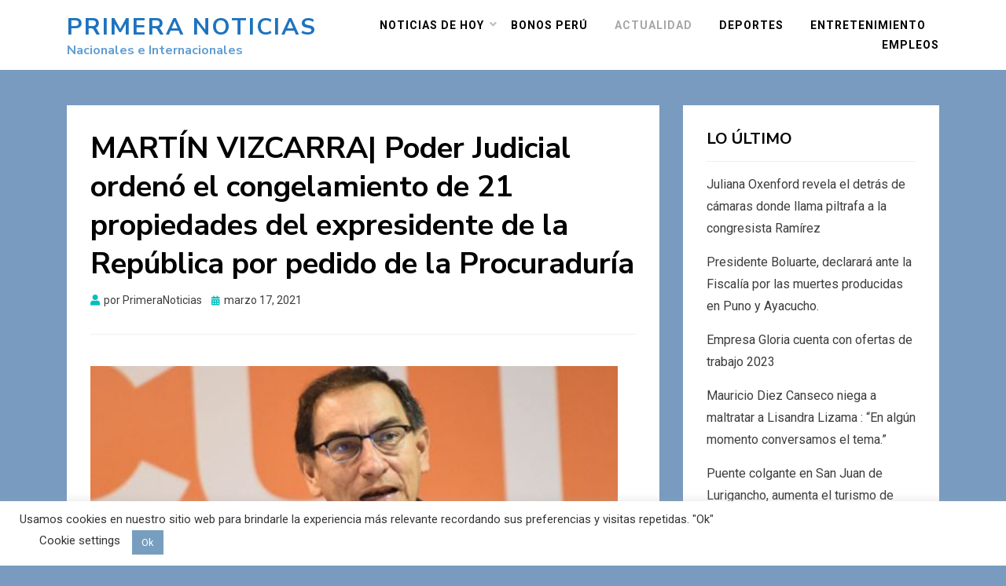

--- FILE ---
content_type: text/html; charset=utf-8
request_url: https://www.google.com/recaptcha/api2/aframe
body_size: 265
content:
<!DOCTYPE HTML><html><head><meta http-equiv="content-type" content="text/html; charset=UTF-8"></head><body><script nonce="diA1T63PqbAnunZ6fAV2fA">/** Anti-fraud and anti-abuse applications only. See google.com/recaptcha */ try{var clients={'sodar':'https://pagead2.googlesyndication.com/pagead/sodar?'};window.addEventListener("message",function(a){try{if(a.source===window.parent){var b=JSON.parse(a.data);var c=clients[b['id']];if(c){var d=document.createElement('img');d.src=c+b['params']+'&rc='+(localStorage.getItem("rc::a")?sessionStorage.getItem("rc::b"):"");window.document.body.appendChild(d);sessionStorage.setItem("rc::e",parseInt(sessionStorage.getItem("rc::e")||0)+1);localStorage.setItem("rc::h",'1763103205143');}}}catch(b){}});window.parent.postMessage("_grecaptcha_ready", "*");}catch(b){}</script></body></html>